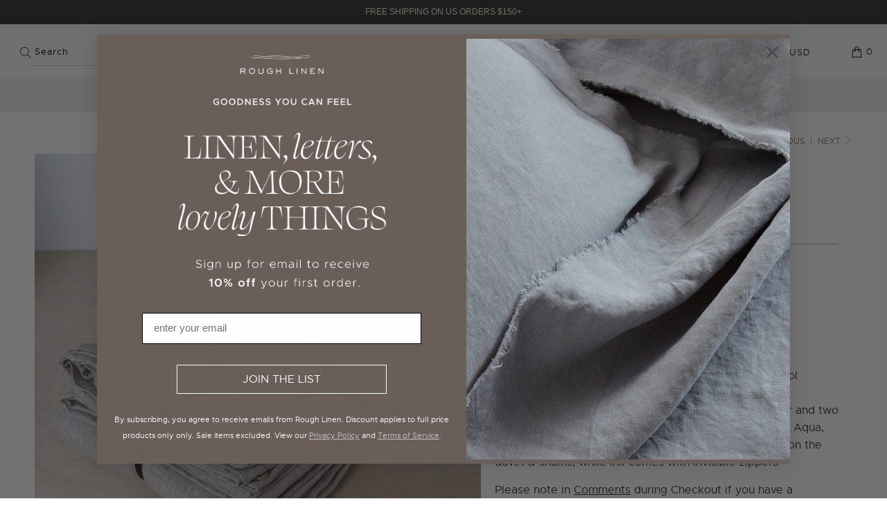

--- FILE ---
content_type: text/javascript
request_url: https://cdn.shopify.com/s/files/1/1084/5358/files/highslide-full_9130d0b6-5036-4437-9ebf-1ba37918fefd.js?4537076427753270381
body_size: 20082
content:
if(!hs){var hs={lang:{cssDirection:"ltr",loadingText:"Loading...",loadingTitle:"Click to cancel",focusTitle:"Click to bring to front",fullExpandTitle:"Expand to actual size (f)",creditsText:"Powered by <i>Highslide JS</i>",creditsTitle:"Go to the Highslide JS homepage",previousText:"Previous",nextText:"Next",moveText:"Move",closeText:"Close",closeTitle:"Close (esc)",resizeTitle:"Resize",playText:"Play",playTitle:"Play slideshow (spacebar)",pauseText:"Pause",pauseTitle:"Pause slideshow (spacebar)",previousTitle:"Previous (arrow left)",nextTitle:"Next (arrow right)",moveTitle:"Move",fullExpandText:"1:1",number:"Image %1 of %2",restoreTitle:"Click to close image, click and drag to move. Use arrow keys for next and previous."},graphicsDir:"highslide/graphics/",expandCursor:"zoomin.cur",restoreCursor:"zoomout.cur",expandDuration:250,restoreDuration:250,marginLeft:15,marginRight:15,marginTop:15,marginBottom:15,zIndexCounter:1001,loadingOpacity:.75,allowMultipleInstances:!0,numberOfImagesToPreload:5,outlineWhileAnimating:2,outlineStartOffset:3,padToMinWidth:!1,fullExpandPosition:"bottom right",fullExpandOpacity:1,showCredits:!1,creditsHref:"http://highslide.com/",creditsTarget:"_self",enableKeyListener:!0,openerTagNames:["a","area"],transitions:[],transitionDuration:250,dimmingOpacity:0,dimmingDuration:50,allowWidthReduction:!1,allowHeightReduction:!0,preserveContent:!0,objectLoadTime:"before",cacheAjax:!0,anchor:"auto",align:"auto",targetX:null,targetY:null,dragByHeading:!0,minWidth:200,minHeight:200,allowSizeReduction:!0,outlineType:"drop-shadow",skin:{controls:'<div class="highslide-controls"><ul><li class="highslide-previous"><a href="#" title="{hs.lang.previousTitle}"><span>{hs.lang.previousText}</span></a></li><li class="highslide-play"><a href="#" title="{hs.lang.playTitle}"><span>{hs.lang.playText}</span></a></li><li class="highslide-pause"><a href="#" title="{hs.lang.pauseTitle}"><span>{hs.lang.pauseText}</span></a></li><li class="highslide-next"><a href="#" title="{hs.lang.nextTitle}"><span>{hs.lang.nextText}</span></a></li><li class="highslide-move"><a href="#" title="{hs.lang.moveTitle}"><span>{hs.lang.moveText}</span></a></li><li class="highslide-full-expand"><a href="#" title="{hs.lang.fullExpandTitle}"><span>{hs.lang.fullExpandText}</span></a></li><li class="highslide-close"><a href="#" title="{hs.lang.closeTitle}" ><span>{hs.lang.closeText}</span></a></li></ul></div>',contentWrapper:'<div class="highslide-header"><ul><li class="highslide-previous"><a href="#" title="{hs.lang.previousTitle}" onclick="return hs.previous(this)"><span>{hs.lang.previousText}</span></a></li><li class="highslide-next"><a href="#" title="{hs.lang.nextTitle}" onclick="return hs.next(this)"><span>{hs.lang.nextText}</span></a></li><li class="highslide-move"><a href="#" title="{hs.lang.moveTitle}" onclick="return false"><span>{hs.lang.moveText}</span></a></li><li class="highslide-close"><a href="#" title="{hs.lang.closeTitle}" onclick="return hs.close(this)"><span>{hs.lang.closeText}</span></a></li></ul></div><div class="highslide-body"></div><div class="highslide-footer"><div><span class="highslide-resize" title="{hs.lang.resizeTitle}"><span></span></span></div></div>'},preloadTheseImages:[],continuePreloading:!0,expanders:[],overrides:["allowSizeReduction","useBox","anchor","align","targetX","targetY","outlineType","outlineWhileAnimating","captionId","captionText","captionEval","captionOverlay","headingId","headingText","headingEval","headingOverlay","creditsPosition","dragByHeading","autoplay","numberPosition","transitions","dimmingOpacity","width","height","contentId","allowWidthReduction","allowHeightReduction","preserveContent","maincontentId","maincontentText","maincontentEval","objectType","cacheAjax","objectWidth","objectHeight","objectLoadTime","swfOptions","wrapperClassName","minWidth","minHeight","maxWidth","maxHeight","pageOrigin","slideshowGroup","easing","easingClose","fadeInOut","src"],overlays:[],idCounter:0,oPos:{x:["leftpanel","left","center","right","rightpanel"],y:["above","top","middle","bottom","below"]},mouse:{},headingOverlay:{},captionOverlay:{},swfOptions:{flashvars:{},params:{},attributes:{}},timers:[],slideshows:[],pendingOutlines:{},sleeping:[],preloadTheseAjax:[],cacheBindings:[],cachedGets:{},clones:{},onReady:[],uaVersion:/Trident\/4\.0/.test(navigator.userAgent)?8:parseFloat((navigator.userAgent.toLowerCase().match(/.+(?:rv|it|ra|ie)[\/: ]([\d.]+)/)||[0,"0"])[1]),ie:document.all&&!window.opera,safari:/Safari/.test(navigator.userAgent),geckoMac:/Macintosh.+rv:1\.[0-8].+Gecko/.test(navigator.userAgent),$:function(id){if(id)return document.getElementById(id)},push:function(arr,val){arr[arr.length]=val},createElement:function(tag,attribs,styles,parent,nopad){var el=document.createElement(tag);return attribs&&hs.extend(el,attribs),nopad&&hs.setStyles(el,{padding:0,border:"none",margin:0}),styles&&hs.setStyles(el,styles),parent&&parent.appendChild(el),el},extend:function(el,attribs){for(var x2 in attribs)el[x2]=attribs[x2];return el},setStyles:function(el,styles){for(var x2 in styles)hs.ie&&x2=="opacity"?styles[x2]>.99?el.style.removeAttribute("filter"):el.style.filter="alpha(opacity="+styles[x2]*100+")":el.style[x2]=styles[x2]},animate:function(el,prop,opt){var start,end,unit;if(typeof opt!="object"||opt===null){var args=arguments;opt={duration:args[2],easing:args[3],complete:args[4]}}typeof opt.duration!="number"&&(opt.duration=250),opt.easing=Math[opt.easing]||Math.easeInQuad,opt.curAnim=hs.extend({},prop);for(var name in prop){var e=new hs.fx(el,opt,name);start=parseFloat(hs.css(el,name))||0,end=parseFloat(prop[name]),unit=name!="opacity"?"px":"",e.custom(start,end,unit)}},css:function(el,prop){if(el.style[prop])return el.style[prop];if(document.defaultView)return document.defaultView.getComputedStyle(el,null).getPropertyValue(prop);prop=="opacity"&&(prop="filter");var val=el.currentStyle[prop.replace(/\-(\w)/g,function(a,b){return b.toUpperCase()})];return prop=="filter"&&(val=val.replace(/alpha\(opacity=([0-9]+)\)/,function(a,b){return b/100})),val===""?1:val},getPageSize:function(){var d=document,w=window,iebody=d.compatMode&&d.compatMode!="BackCompat"?d.documentElement:d.body,width=hs.ie?iebody.clientWidth:d.documentElement.clientWidth||self.innerWidth,height=hs.ie?iebody.clientHeight:self.innerHeight;return hs.page={width:width,height:height,scrollLeft:hs.ie?iebody.scrollLeft:pageXOffset,scrollTop:hs.ie?iebody.scrollTop:pageYOffset},hs.page},getPosition:function(el){if(/area/i.test(el.tagName))for(var imgs=document.getElementsByTagName("img"),i2=0;i2<imgs.length;i2++){var u=imgs[i2].useMap;if(u&&u.replace(/^.*?#/,"")==el.parentNode.name){el=imgs[i2];break}}for(var p={x:el.offsetLeft,y:el.offsetTop};el.offsetParent;)el=el.offsetParent,p.x+=el.offsetLeft,p.y+=el.offsetTop,el!=document.body&&el!=document.documentElement&&(p.x-=el.scrollLeft,p.y-=el.scrollTop);return p},expand:function(a,params,custom,type2){if(a||(a=hs.createElement("a",null,{display:"none"},hs.container)),typeof a.getParams=="function")return params;if(type2=="html"){for(var i2=0;i2<hs.sleeping.length;i2++)if(hs.sleeping[i2]&&hs.sleeping[i2].a==a)return hs.sleeping[i2].awake(),hs.sleeping[i2]=null,!1;hs.hasHtmlExpanders=!0}try{return new hs.Expander(a,params,custom,type2),!1}catch(e){return!0}},htmlExpand:function(a,params,custom){return hs.expand(a,params,custom,"html")},getSelfRendered:function(){return hs.createElement("div",{className:"highslide-html-content",innerHTML:hs.replaceLang(hs.skin.contentWrapper)})},getElementByClass:function(el,tagName,className){for(var els=el.getElementsByTagName(tagName),i2=0;i2<els.length;i2++)if(new RegExp(className).test(els[i2].className))return els[i2];return null},replaceLang:function(s2){s2=s2.replace(/\s/g," ");var re=/{hs\.lang\.([^}]+)\}/g,matches=s2.match(re),lang;if(matches)for(var i2=0;i2<matches.length;i2++)lang=matches[i2].replace(re,"$1"),typeof hs.lang[lang]!="undefined"&&(s2=s2.replace(matches[i2],hs.lang[lang]));return s2},setClickEvents:function(){for(var els=document.getElementsByTagName("a"),i2=0;i2<els.length;i2++){var type2=hs.isUnobtrusiveAnchor(els[i2]);type2&&!els[i2].hsHasSetClick&&(function(){var t=type2;hs.fireEvent(hs,"onSetClickEvent",{element:els[i2],type:t})&&(els[i2].onclick=type2=="image"?function(){return hs.expand(this)}:function(){return hs.htmlExpand(this,{objectType:t})})}(),els[i2].hsHasSetClick=!0)}hs.getAnchors()},isUnobtrusiveAnchor:function(el){if(el.rel=="highslide")return"image";if(el.rel=="highslide-ajax")return"ajax";if(el.rel=="highslide-iframe")return"iframe";if(el.rel=="highslide-swf")return"swf"},getCacheBinding:function(a){for(var i2=0;i2<hs.cacheBindings.length;i2++)if(hs.cacheBindings[i2][0]==a){var c=hs.cacheBindings[i2][1];return hs.cacheBindings[i2][1]=c.cloneNode(1),c}return null},preloadAjax:function(e){for(var arr=hs.getAnchors(),i2=0;i2<arr.htmls.length;i2++){var a=arr.htmls[i2];hs.getParam(a,"objectType")=="ajax"&&hs.getParam(a,"cacheAjax")&&hs.push(hs.preloadTheseAjax,a)}hs.preloadAjaxElement(0)},preloadAjaxElement:function(i2){if(hs.preloadTheseAjax[i2]){var a=hs.preloadTheseAjax[i2],cache=hs.getNode(hs.getParam(a,"contentId"));cache||(cache=hs.getSelfRendered());var ajax=new hs.Ajax(a,cache,1);ajax.onError=function(){},ajax.onLoad=function(){hs.push(hs.cacheBindings,[a,cache]),hs.preloadAjaxElement(i2+1)},ajax.run()}},focusTopmost:function(){for(var topZ=0,topmostKey=-1,expanders=hs.expanders,exp,zIndex,i2=0;i2<expanders.length;i2++)exp=expanders[i2],exp&&(zIndex=exp.wrapper.style.zIndex,zIndex&&zIndex>topZ&&(topZ=zIndex,topmostKey=i2));topmostKey==-1?hs.focusKey=-1:expanders[topmostKey].focus()},getParam:function(a,param){a.getParams=a.onclick;var p=a.getParams?a.getParams():null;return a.getParams=null,p&&typeof p[param]!="undefined"?p[param]:typeof hs[param]!="undefined"?hs[param]:null},getSrc:function(a){var src=hs.getParam(a,"src");return src||a.href},getNode:function(id){var node=hs.$(id),clone=hs.clones[id],a={};return!node&&!clone?null:clone?clone.cloneNode(!0):(clone=node.cloneNode(!0),clone.id="",hs.clones[id]=clone,node)},discardElement:function(d){d&&hs.garbageBin.appendChild(d),hs.garbageBin.innerHTML=""},dim:function(exp){hs.dimmer||(hs.dimmer=hs.createElement("div",{className:"highslide-dimming highslide-viewport-size",owner:"",onclick:function(){hs.fireEvent(hs,"onDimmerClick")&&hs.close()}},{visibility:"visible",opacity:0},hs.container,!0)),hs.dimmer.style.display="",hs.dimmer.owner+="|"+exp.key,hs.geckoMac&&hs.dimmingGeckoFix?hs.setStyles(hs.dimmer,{background:"url("+hs.graphicsDir+"geckodimmer.png)",opacity:1}):hs.animate(hs.dimmer,{opacity:exp.dimmingOpacity},hs.dimmingDuration)},undim:function(key){hs.dimmer&&(typeof key!="undefined"&&(hs.dimmer.owner=hs.dimmer.owner.replace("|"+key,"")),!(typeof key!="undefined"&&hs.dimmer.owner!=""||hs.upcoming&&hs.getParam(hs.upcoming,"dimmingOpacity"))&&(hs.geckoMac&&hs.dimmingGeckoFix?hs.dimmer.style.display="none":hs.animate(hs.dimmer,{opacity:0},hs.dimmingDuration,null,function(){hs.dimmer.style.display="none"})))},transit:function(adj,exp){var last=exp||hs.getExpander();if(exp=last,hs.upcoming)return!1;hs.last=last,hs.removeEventListener(document,window.opera?"keypress":"keydown",hs.keyHandler);try{hs.upcoming=adj,adj.onclick()}catch(e){hs.last=hs.upcoming=null}try{(!adj||exp.transitions[1]!="crossfade")&&exp.close()}catch(e){}return!1},previousOrNext:function(el,op){var exp=hs.getExpander(el);return exp?hs.transit(exp.getAdjacentAnchor(op),exp):!1},previous:function(el){return hs.previousOrNext(el,-1)},next:function(el){return hs.previousOrNext(el,1)},keyHandler:function(e){if(e||(e=window.event),e.target||(e.target=e.srcElement),typeof e.target.form!="undefined"||!hs.fireEvent(hs,"onKeyDown",e))return!0;var exp=hs.getExpander(),op=null;switch(e.keyCode){case 70:return exp&&exp.doFullExpand(),!0;case 32:op=2;break;case 34:case 39:case 40:op=1;break;case 8:case 33:case 37:case 38:op=-1;break;case 27:case 13:op=0}if(op!==null){if(hs.removeEventListener(document,window.opera?"keypress":"keydown",hs.keyHandler),!hs.enableKeyListener)return!0;if(e.preventDefault?e.preventDefault():e.returnValue=!1,exp)return op==0?exp.close():op==2?exp.slideshow&&exp.slideshow.hitSpace():(exp.slideshow&&exp.slideshow.pause(),hs.previousOrNext(exp.key,op)),!1}return!0},registerOverlay:function(overlay){hs.push(hs.overlays,hs.extend(overlay,{hsId:"hsId"+hs.idCounter++}))},addSlideshow:function(options){var sg=options.slideshowGroup;if(typeof sg=="object")for(var i2=0;i2<sg.length;i2++){var o2={};for(var x2 in options)o2[x2]=options[x2];o2.slideshowGroup=sg[i2],hs.push(hs.slideshows,o2)}else hs.push(hs.slideshows,options)},getWrapperKey:function(element,expOnly){var el,re=/^highslide-wrapper-([0-9]+)$/;for(el=element;el.parentNode;){if(el.hsKey!==void 0)return el.hsKey;if(el.id&&re.test(el.id))return el.id.replace(re,"$1");el=el.parentNode}if(!expOnly)for(el=element;el.parentNode;){if(el.tagName&&hs.isHsAnchor(el))for(var key=0;key<hs.expanders.length;key++){var exp=hs.expanders[key];if(exp&&exp.a==el)return key}el=el.parentNode}return null},getExpander:function(el,expOnly){return typeof el=="undefined"?hs.expanders[hs.focusKey]||null:typeof el=="number"?hs.expanders[el]||null:(typeof el=="string"&&(el=hs.$(el)),hs.expanders[hs.getWrapperKey(el,expOnly)]||null)},isHsAnchor:function(a){return a.onclick&&a.onclick.toString().replace(/\s/g," ").match(/hs.(htmlE|e)xpand/)},reOrder:function(){for(var i2=0;i2<hs.expanders.length;i2++)hs.expanders[i2]&&hs.expanders[i2].isExpanded&&hs.focusTopmost()},fireEvent:function(obj,evt,args){return obj&&obj[evt]?obj[evt](obj,args)!==!1:!0},mouseClickHandler:function(e){if(e||(e=window.event),e.button>1)return!0;e.target||(e.target=e.srcElement);for(var el=e.target;el.parentNode&&!/highslide-(image|move|html|resize)/.test(el.className);)el=el.parentNode;var exp=hs.getExpander(el);if(exp&&(exp.isClosing||!exp.isExpanded))return!0;if(exp&&e.type=="mousedown"){if(e.target.form)return!0;var match=el.className.match(/highslide-(image|move|resize)/);if(match)return hs.dragArgs={exp:exp,type:match[1],left:exp.x.pos,width:exp.x.size,top:exp.y.pos,height:exp.y.size,clickX:e.clientX,clickY:e.clientY},hs.addEventListener(document,"mousemove",hs.dragHandler),e.preventDefault&&e.preventDefault(),/highslide-(image|html)-blur/.test(exp.content.className)&&(exp.focus(),hs.hasFocused=!0),!1;/highslide-html/.test(el.className)&&hs.focusKey!=exp.key&&(exp.focus(),exp.doShowHide("hidden"))}else if(e.type=="mouseup")if(hs.removeEventListener(document,"mousemove",hs.dragHandler),hs.dragArgs){hs.styleRestoreCursor&&hs.dragArgs.type=="image"&&(hs.dragArgs.exp.content.style.cursor=hs.styleRestoreCursor);var hasDragged=hs.dragArgs.hasDragged;!hasDragged&&!hs.hasFocused&&!/(move|resize)/.test(hs.dragArgs.type)?hs.fireEvent(exp,"onImageClick")&&exp.close():(hasDragged||!hasDragged&&hs.hasHtmlExpanders)&&hs.dragArgs.exp.doShowHide("hidden"),hs.dragArgs.exp.releaseMask&&(hs.dragArgs.exp.releaseMask.style.display="none"),hasDragged&&hs.fireEvent(hs.dragArgs.exp,"onDrop",hs.dragArgs),hs.hasFocused=!1,hs.dragArgs=null}else/highslide-image-blur/.test(el.className)&&(el.style.cursor=hs.styleRestoreCursor);return!1},dragHandler:function(e){if(!hs.dragArgs)return!0;e||(e=window.event);var a=hs.dragArgs,exp=a.exp;exp.iframe&&(exp.releaseMask||(exp.releaseMask=hs.createElement("div",null,{position:"absolute",width:exp.x.size+"px",height:exp.y.size+"px",left:exp.x.cb+"px",top:exp.y.cb+"px",zIndex:4,background:hs.ie?"white":"none",opacity:.01},exp.wrapper,!0)),exp.releaseMask.style.display=="none"&&(exp.releaseMask.style.display="")),a.dX=e.clientX-a.clickX,a.dY=e.clientY-a.clickY;var distance=Math.sqrt(Math.pow(a.dX,2)+Math.pow(a.dY,2));if(a.hasDragged||(a.hasDragged=a.type!="image"&&distance>0||distance>(hs.dragSensitivity||5)),a.hasDragged&&e.clientX>5&&e.clientY>5){if(!hs.fireEvent(exp,"onDrag",a))return!1;a.type=="resize"?exp.resize(a):(exp.moveTo(a.left+a.dX,a.top+a.dY),a.type=="image"&&(exp.content.style.cursor="move"))}return!1},wrapperMouseHandler:function(e){try{e||(e=window.event);var over=/mouseover/i.test(e.type);e.target||(e.target=e.srcElement),hs.ie&&(e.relatedTarget=over?e.fromElement:e.toElement);var exp=hs.getExpander(e.target);if(!exp.isExpanded||!exp||!e.relatedTarget||hs.getExpander(e.relatedTarget,!0)==exp||hs.dragArgs)return;hs.fireEvent(exp,over?"onMouseOver":"onMouseOut",e);for(var i2=0;i2<exp.overlays.length;i2++)(function(){var o2=hs.$("hsId"+exp.overlays[i2]);o2&&o2.hideOnMouseOut&&(over&&hs.setStyles(o2,{visibility:"visible",display:""}),hs.animate(o2,{opacity:over?o2.opacity:0},o2.dur))})()}catch(e2){}},addEventListener:function(el,event,func){el==document&&event=="ready"&&hs.push(hs.onReady,func);try{el.addEventListener(event,func,!1)}catch(e){try{el.detachEvent("on"+event,func),el.attachEvent("on"+event,func)}catch(e2){el["on"+event]=func}}},removeEventListener:function(el,event,func){try{el.removeEventListener(event,func,!1)}catch(e){try{el.detachEvent("on"+event,func)}catch(e2){el["on"+event]=null}}},preloadFullImage:function(i2){if(hs.continuePreloading&&hs.preloadTheseImages[i2]&&hs.preloadTheseImages[i2]!="undefined"){var img=document.createElement("img");img.onload=function(){img=null,hs.preloadFullImage(i2+1)},img.src=hs.preloadTheseImages[i2]}},preloadImages:function(number){number&&typeof number!="object"&&(hs.numberOfImagesToPreload=number);for(var arr=hs.getAnchors(),i2=0;i2<arr.images.length&&i2<hs.numberOfImagesToPreload;i2++)hs.push(hs.preloadTheseImages,hs.getSrc(arr.images[i2]));if(hs.outlineType?new hs.Outline(hs.outlineType,function(){hs.preloadFullImage(0)}):hs.preloadFullImage(0),hs.restoreCursor)var cur=hs.createElement("img",{src:hs.graphicsDir+hs.restoreCursor})},init:function(){if(!hs.container){hs.getPageSize(),hs.ieLt7=hs.ie&&hs.uaVersion<7,hs.ie6SSL=hs.ieLt7&&location.protocol=="https:";for(var x2 in hs.langDefaults)typeof hs[x2]!="undefined"?hs.lang[x2]=hs[x2]:typeof hs.lang[x2]=="undefined"&&typeof hs.langDefaults[x2]!="undefined"&&(hs.lang[x2]=hs.langDefaults[x2]);hs.container=hs.createElement("div",{className:"highslide-container"},{position:"absolute",left:0,top:0,width:"100%",zIndex:hs.zIndexCounter,direction:"ltr"},document.body,!0),hs.loading=hs.createElement("a",{className:"highslide-loading",title:hs.lang.loadingTitle,innerHTML:hs.lang.loadingText,href:"javascript:;"},{position:"absolute",top:"-9999px",opacity:hs.loadingOpacity,zIndex:1},hs.container),hs.garbageBin=hs.createElement("div",null,{display:"none"},hs.container),hs.viewport=hs.createElement("div",{className:"highslide-viewport highslide-viewport-size"},{visibility:hs.safari&&hs.uaVersion<525?"visible":"hidden"},hs.container,1),hs.clearing=hs.createElement("div",null,{clear:"both",paddingTop:"1px"},null,!0),Math.linearTween=function(t,b,c,d){return c*t/d+b},Math.easeInQuad=function(t,b,c,d){return c*(t/=d)*t+b},Math.easeOutQuad=function(t,b,c,d){return-c*(t/=d)*(t-2)+b},hs.hideSelects=hs.ieLt7,hs.hideIframes=window.opera&&hs.uaVersion<9||navigator.vendor=="KDE"||hs.ie&&hs.uaVersion<5.5,hs.fireEvent(this,"onActivate")}},ready:function(){if(!hs.isReady){hs.isReady=!0;for(var i2=0;i2<hs.onReady.length;i2++)hs.onReady[i2]()}},updateAnchors:function(){for(var el,els,all=[],images=[],htmls=[],groups={},re,i2=0;i2<hs.openerTagNames.length;i2++){els=document.getElementsByTagName(hs.openerTagNames[i2]);for(var j=0;j<els.length;j++)if(el=els[j],re=hs.isHsAnchor(el),re){hs.push(all,el),re[0]=="hs.expand"?hs.push(images,el):re[0]=="hs.htmlExpand"&&hs.push(htmls,el);var g=hs.getParam(el,"slideshowGroup")||"none";groups[g]||(groups[g]=[]),hs.push(groups[g],el)}}return hs.anchors={all:all,groups:groups,images:images,htmls:htmls},hs.anchors},getAnchors:function(){return hs.anchors||hs.updateAnchors()},close:function(el){var exp=hs.getExpander(el);return exp&&exp.close(),!1}};hs.fx=function(elem,options,prop){this.options=options,this.elem=elem,this.prop=prop,options.orig||(options.orig={})},hs.fx.prototype={update:function(){(hs.fx.step[this.prop]||hs.fx.step._default)(this),this.options.step&&this.options.step.call(this.elem,this.now,this)},custom:function(from,to,unit){this.startTime=new Date().getTime(),this.start=from,this.end=to,this.unit=unit,this.now=this.start,this.pos=this.state=0;var self2=this;function t(gotoEnd){return self2.step(gotoEnd)}t.elem=this.elem,t()&&hs.timers.push(t)==1&&(hs.timerId=setInterval(function(){for(var timers=hs.timers,i2=0;i2<timers.length;i2++)timers[i2]()||timers.splice(i2--,1);timers.length||clearInterval(hs.timerId)},13))},step:function(gotoEnd){var t=new Date().getTime();if(gotoEnd||t>=this.options.duration+this.startTime){this.now=this.end,this.pos=this.state=1,this.update(),this.options.curAnim[this.prop]=!0;var done=!0;for(var i2 in this.options.curAnim)this.options.curAnim[i2]!==!0&&(done=!1);return done&&this.options.complete&&this.options.complete.call(this.elem),!1}else{var n=t-this.startTime;this.state=n/this.options.duration,this.pos=this.options.easing(n,0,1,this.options.duration),this.now=this.start+(this.end-this.start)*this.pos,this.update()}return!0}},hs.extend(hs.fx,{step:{opacity:function(fx){hs.setStyles(fx.elem,{opacity:fx.now})},_default:function(fx){try{fx.elem.style&&fx.elem.style[fx.prop]!=null?fx.elem.style[fx.prop]=fx.now+fx.unit:fx.elem[fx.prop]=fx.now}catch(e){}}}}),hs.Outline=function(outlineType,onLoad){this.onLoad=onLoad,this.outlineType=outlineType;var v=hs.uaVersion,tr;if(this.hasAlphaImageLoader=hs.ie&&v>=5.5&&v<7,!outlineType){onLoad&&onLoad();return}hs.init(),this.table=hs.createElement("table",{cellSpacing:0},{visibility:"hidden",position:"absolute",borderCollapse:"collapse",width:0},hs.container,!0);var tbody=hs.createElement("tbody",null,null,this.table,1);this.td=[];for(var i2=0;i2<=8;i2++){i2%3==0&&(tr=hs.createElement("tr",null,{height:"auto"},tbody,!0)),this.td[i2]=hs.createElement("td",null,null,tr,!0);var style=i2!=4?{lineHeight:0,fontSize:0}:{position:"relative"};hs.setStyles(this.td[i2],style)}this.td[4].className=outlineType+" highslide-outline",this.preloadGraphic()},hs.Outline.prototype={preloadGraphic:function(){var src=hs.graphicsDir+(hs.outlinesDir||"outlines/")+this.outlineType+".png",appendTo=hs.safari&&hs.uaVersion<525?hs.container:null;this.graphic=hs.createElement("img",null,{position:"absolute",top:"-9999px"},appendTo,!0);var pThis=this;this.graphic.onload=function(){pThis.onGraphicLoad()},this.graphic.src=src},onGraphicLoad:function(){for(var o2=this.offset=this.graphic.width/4,pos=[[0,0],[0,-4],[-2,0],[0,-8],0,[-2,-8],[0,-2],[0,-6],[-2,-2]],dim={height:2*o2+"px",width:2*o2+"px"},i2=0;i2<=8;i2++)if(pos[i2]){if(this.hasAlphaImageLoader){var w=i2==1||i2==7?"100%":this.graphic.width+"px",div=hs.createElement("div",null,{width:"100%",height:"100%",position:"relative",overflow:"hidden"},this.td[i2],!0);hs.createElement("div",null,{filter:"progid:DXImageTransform.Microsoft.AlphaImageLoader(sizingMethod=scale, src='"+this.graphic.src+"')",position:"absolute",width:w,height:this.graphic.height+"px",left:pos[i2][0]*o2+"px",top:pos[i2][1]*o2+"px"},div,!0)}else hs.setStyles(this.td[i2],{background:"url("+this.graphic.src+") "+pos[i2][0]*o2+"px "+pos[i2][1]*o2+"px"});window.opera&&(i2==3||i2==5)&&hs.createElement("div",null,dim,this.td[i2],!0),hs.setStyles(this.td[i2],dim)}this.graphic=null,hs.pendingOutlines[this.outlineType]&&hs.pendingOutlines[this.outlineType].destroy(),hs.pendingOutlines[this.outlineType]=this,this.onLoad&&this.onLoad()},setPosition:function(pos,offset,vis,dur,easing){var exp=this.exp,stl=exp.wrapper.style,offset=offset||0,pos=pos||{x:exp.x.pos+offset,y:exp.y.pos+offset,w:exp.x.get("wsize")-2*offset,h:exp.y.get("wsize")-2*offset};vis&&(this.table.style.visibility=pos.h>=4*this.offset?"visible":"hidden"),hs.setStyles(this.table,{left:pos.x-this.offset+"px",top:pos.y-this.offset+"px",width:pos.w+2*this.offset+"px"}),pos.w-=2*this.offset,pos.h-=2*this.offset,hs.setStyles(this.td[4],{width:pos.w>=0?pos.w+"px":0,height:pos.h>=0?pos.h+"px":0}),this.hasAlphaImageLoader&&(this.td[3].style.height=this.td[5].style.height=this.td[4].style.height)},destroy:function(hide){hide?this.table.style.visibility="hidden":hs.discardElement(this.table)}},hs.Dimension=function(exp,dim){this.exp=exp,this.dim=dim,this.ucwh=dim=="x"?"Width":"Height",this.wh=this.ucwh.toLowerCase(),this.uclt=dim=="x"?"Left":"Top",this.lt=this.uclt.toLowerCase(),this.ucrb=dim=="x"?"Right":"Bottom",this.rb=this.ucrb.toLowerCase(),this.p1=this.p2=0},hs.Dimension.prototype={get:function(key){switch(key){case"loadingPos":return this.tpos+this.tb+(this.t-hs.loading["offset"+this.ucwh])/2;case"loadingPosXfade":return this.pos+this.cb+this.p1+(this.size-hs.loading["offset"+this.ucwh])/2;case"wsize":return this.size+2*this.cb+this.p1+this.p2;case"fitsize":return this.clientSize-this.marginMin-this.marginMax;case"maxsize":return this.get("fitsize")-2*this.cb-this.p1-this.p2;case"opos":return this.pos-(this.exp.outline?this.exp.outline.offset:0);case"osize":return this.get("wsize")+(this.exp.outline?2*this.exp.outline.offset:0);case"imgPad":return this.imgSize?Math.round((this.size-this.imgSize)/2):0}},calcBorders:function(){this.cb=(this.exp.content["offset"+this.ucwh]-this.t)/2,this.marginMax=hs["margin"+this.ucrb]},calcThumb:function(){this.t=this.exp.el[this.wh]?parseInt(this.exp.el[this.wh]):this.exp.el["offset"+this.ucwh],this.tpos=this.exp.tpos[this.dim],this.tb=(this.exp.el["offset"+this.ucwh]-this.t)/2,(this.tpos==0||this.tpos==-1)&&(this.tpos=hs.page[this.wh]/2+hs.page["scroll"+this.uclt])},calcExpanded:function(){var exp=this.exp;this.justify="auto",exp.align=="center"?this.justify="center":new RegExp(this.lt).test(exp.anchor)?this.justify=null:new RegExp(this.rb).test(exp.anchor)&&(this.justify="max"),this.pos=this.tpos-this.cb+this.tb,this.maxHeight&&this.dim=="x"&&(exp.maxWidth=Math.min(exp.maxWidth||this.full,exp.maxHeight*this.full/exp.y.full)),this.size=Math.min(this.full,exp["max"+this.ucwh]||this.full),this.minSize=exp.allowSizeReduction?Math.min(exp["min"+this.ucwh],this.full):this.full,exp.isImage&&exp.useBox&&(this.size=exp[this.wh],this.imgSize=this.full),this.dim=="x"&&hs.padToMinWidth&&(this.minSize=exp.minWidth),this.target=exp["target"+this.dim.toUpperCase()],this.marginMin=hs["margin"+this.uclt],this.scroll=hs.page["scroll"+this.uclt],this.clientSize=hs.page[this.wh]},setSize:function(i2){var exp=this.exp;if(exp.isImage&&(exp.useBox||hs.padToMinWidth)?(this.imgSize=i2,this.size=Math.max(this.size,this.imgSize),exp.content.style[this.lt]=this.get("imgPad")+"px"):this.size=i2,exp.content.style[this.wh]=i2+"px",exp.wrapper.style[this.wh]=this.get("wsize")+"px",exp.outline&&exp.outline.setPosition(),exp.releaseMask&&(exp.releaseMask.style[this.wh]=i2+"px"),this.dim=="y"&&exp.iDoc&&exp.body.style.height!="auto")try{exp.iDoc.body.style.overflow="auto"}catch(e){}if(exp.isHtml){var d=exp.scrollerDiv;this.sizeDiff===void 0&&(this.sizeDiff=exp.innerContent["offset"+this.ucwh]-d["offset"+this.ucwh]),d.style[this.wh]=this.size-this.sizeDiff+"px",this.dim=="x"&&(exp.mediumContent.style.width="auto"),exp.body&&(exp.body.style[this.wh]="auto")}this.dim=="x"&&exp.overlayBox&&exp.sizeOverlayBox(!0),this.dim=="x"&&exp.slideshow&&exp.isImage&&(i2==this.full?exp.slideshow.disable("full-expand"):exp.slideshow.enable("full-expand"))},setPos:function(i2){this.pos=i2,this.exp.wrapper.style[this.lt]=i2+"px",this.exp.outline&&this.exp.outline.setPosition()}},hs.Expander=function(a,params,custom,contentType){if(document.readyState&&hs.ie&&!hs.isReady){hs.addEventListener(document,"ready",function(){new hs.Expander(a,params,custom,contentType)});return}this.a=a,this.custom=custom,this.contentType=contentType||"image",this.isHtml=contentType=="html",this.isImage=!this.isHtml,hs.continuePreloading=!1,this.overlays=[],this.last=hs.last,hs.last=null,hs.init();for(var key=this.key=hs.expanders.length,i2=0;i2<hs.overrides.length;i2++){var name=hs.overrides[i2];this[name]=params&&typeof params[name]!="undefined"?params[name]:hs[name]}this.src||(this.src=a.href);var el=params&&params.thumbnailId?hs.$(params.thumbnailId):a;if(el=this.thumb=el.getElementsByTagName("img")[0]||el,this.thumbsUserSetId=el.id||a.id,!hs.fireEvent(this,"onInit"))return!0;for(var i2=0;i2<hs.expanders.length;i2++)if(hs.expanders[i2]&&hs.expanders[i2].a==a&&!(this.last&&this.transitions[1]=="crossfade"))return hs.expanders[i2].focus(),!1;if(!hs.allowSimultaneousLoading)for(var i2=0;i2<hs.expanders.length;i2++)hs.expanders[i2]&&hs.expanders[i2].thumb!=el&&!hs.expanders[i2].onLoadStarted&&hs.expanders[i2].cancelLoading();hs.expanders[key]=this,!hs.allowMultipleInstances&&!hs.upcoming&&(hs.expanders[key-1]&&hs.expanders[key-1].close(),typeof hs.focusKey!="undefined"&&hs.expanders[hs.focusKey]&&hs.expanders[hs.focusKey].close()),this.el=el,this.tpos=this.pageOrigin||hs.getPosition(el),hs.getPageSize();var x2=this.x=new hs.Dimension(this,"x");x2.calcThumb();var y=this.y=new hs.Dimension(this,"y");if(y.calcThumb(),/area/i.test(el.tagName)&&this.getImageMapAreaCorrection(el),this.wrapper=hs.createElement("div",{id:"highslide-wrapper-"+this.key,className:"highslide-wrapper "+this.wrapperClassName},{visibility:"hidden",position:"absolute",zIndex:hs.zIndexCounter+=2},null,!0),this.wrapper.onmouseover=this.wrapper.onmouseout=hs.wrapperMouseHandler,this.contentType=="image"&&this.outlineWhileAnimating==2&&(this.outlineWhileAnimating=0),!this.outlineType||this.last&&this.isImage&&this.transitions[1]=="crossfade")this[this.contentType+"Create"]();else if(hs.pendingOutlines[this.outlineType])this.connectOutline(),this[this.contentType+"Create"]();else{this.showLoading();var exp=this;new hs.Outline(this.outlineType,function(){exp.connectOutline(),exp[exp.contentType+"Create"]()})}return!0},hs.Expander.prototype={error:function(e){hs.debug?alert("Line "+e.lineNumber+": "+e.message):window.location.href=this.src},connectOutline:function(){var outline=this.outline=hs.pendingOutlines[this.outlineType];outline.exp=this,outline.table.style.zIndex=this.wrapper.style.zIndex-1,hs.pendingOutlines[this.outlineType]=null},showLoading:function(){if(!(this.onLoadStarted||this.loading)){this.loading=hs.loading;var exp=this;if(this.loading.onclick=function(){exp.cancelLoading()},!!hs.fireEvent(this,"onShowLoading")){var exp=this,l=this.x.get("loadingPos")+"px",t=this.y.get("loadingPos")+"px";if(!tgt&&this.last&&this.transitions[1]=="crossfade")var tgt=this.last;tgt&&(l=tgt.x.get("loadingPosXfade")+"px",t=tgt.y.get("loadingPosXfade")+"px",this.loading.style.zIndex=hs.zIndexCounter++),setTimeout(function(){exp.loading&&hs.setStyles(exp.loading,{left:l,top:t,zIndex:hs.zIndexCounter++})},100)}}},imageCreate:function(){var exp=this,img=document.createElement("img");this.content=img,img.onload=function(){hs.expanders[exp.key]&&exp.contentLoaded()},hs.blockRightClick&&(img.oncontextmenu=function(){return!1}),img.className="highslide-image",hs.setStyles(img,{visibility:"hidden",display:"block",position:"absolute",maxWidth:"9999px",zIndex:3}),img.title=hs.lang.restoreTitle,hs.safari&&hs.uaVersion<525&&hs.container.appendChild(img),hs.ie&&hs.flushImgSize&&(img.src=null),img.src=this.src,this.showLoading()},htmlCreate:function(){if(hs.fireEvent(this,"onBeforeGetContent")){if(this.content=hs.getCacheBinding(this.a),this.content||(this.content=hs.getNode(this.contentId)),this.content||(this.content=hs.getSelfRendered()),this.getInline(["maincontent"]),this.maincontent){var body=hs.getElementByClass(this.content,"div","highslide-body");body&&body.appendChild(this.maincontent),this.maincontent.style.display="block"}hs.fireEvent(this,"onAfterGetContent");var innerContent=this.innerContent=this.content;if(/(swf|iframe)/.test(this.objectType)&&this.setObjContainerSize(innerContent),hs.container.appendChild(this.wrapper),hs.setStyles(this.wrapper,{position:"static",padding:"0 "+hs.marginRight+"px 0 "+hs.marginLeft+"px"}),this.content=hs.createElement("div",{className:"highslide-html"},{position:"relative",zIndex:3,height:0,overflow:"hidden"},this.wrapper),this.mediumContent=hs.createElement("div",null,null,this.content,1),this.mediumContent.appendChild(innerContent),hs.setStyles(innerContent,{position:"relative",display:"block",direction:hs.lang.cssDirection||""}),this.width&&(innerContent.style.width=this.width+"px"),this.height&&hs.setStyles(innerContent,{height:this.height+"px",overflow:"hidden"}),innerContent.offsetWidth<this.minWidth&&(innerContent.style.width=this.minWidth+"px"),this.objectType=="ajax"&&!hs.getCacheBinding(this.a)){this.showLoading();var exp=this,ajax=new hs.Ajax(this.a,innerContent);ajax.src=this.src,ajax.onLoad=function(){hs.expanders[exp.key]&&exp.contentLoaded()},ajax.onError=function(){location.href=exp.src},ajax.run()}else this.objectType=="iframe"&&this.objectLoadTime=="before"?this.writeExtendedContent():this.contentLoaded()}},contentLoaded:function(){try{if(!this.content||(this.content.onload=null,this.onLoadStarted))return;this.onLoadStarted=!0;var x2=this.x,y=this.y;this.loading&&(hs.setStyles(this.loading,{top:"-9999px"}),this.loading=null,hs.fireEvent(this,"onHideLoading")),this.isImage?(x2.full=this.content.width,y.full=this.content.height,hs.setStyles(this.content,{width:x2.t+"px",height:y.t+"px"}),this.wrapper.appendChild(this.content),hs.container.appendChild(this.wrapper)):this.htmlGetSize&&this.htmlGetSize(),x2.calcBorders(),y.calcBorders(),hs.setStyles(this.wrapper,{left:x2.tpos+x2.tb-x2.cb+"px",top:y.tpos+x2.tb-y.cb+"px"}),this.initSlideshow(),this.getOverlays();var ratio=x2.full/y.full;if(x2.calcExpanded(),this.justify(x2),y.calcExpanded(),this.justify(y),this.isHtml&&this.htmlSizeOperations(),this.overlayBox&&this.sizeOverlayBox(0,1),this.allowSizeReduction){this.isImage?this.correctRatio(ratio):this.fitOverlayBox();var ss=this.slideshow;if(ss&&this.last&&ss.controls&&ss.fixedControls){var pos=ss.overlayOptions.position||"",p;for(var dim in hs.oPos)for(var i2=0;i2<5;i2++)p=this[dim],pos.match(hs.oPos[dim][i2])&&(p.pos=this.last[dim].pos+(this.last[dim].p1-p.p1)+(this.last[dim].size-p.size)*[0,0,.5,1,1][i2],ss.fixedControls=="fit"&&(p.pos+p.size+p.p1+p.p2>p.scroll+p.clientSize-p.marginMax&&(p.pos=p.scroll+p.clientSize-p.size-p.marginMin-p.marginMax-p.p1-p.p2),p.pos<p.scroll+p.marginMin&&(p.pos=p.scroll+p.marginMin)))}this.isImage&&this.x.full>(this.x.imgSize||this.x.size)&&(this.createFullExpand(),this.overlays.length==1&&this.sizeOverlayBox())}this.show()}catch(e){this.error(e)}},setObjContainerSize:function(parent,auto){var c=hs.getElementByClass(parent,"DIV","highslide-body");/(iframe|swf)/.test(this.objectType)&&(this.objectWidth&&(c.style.width=this.objectWidth+"px"),this.objectHeight&&(c.style.height=this.objectHeight+"px"))},writeExtendedContent:function(){if(!this.hasExtendedContent){var exp=this;if(this.body=hs.getElementByClass(this.innerContent,"DIV","highslide-body"),this.objectType=="iframe"){this.showLoading();var ruler=hs.clearing.cloneNode(1);this.body.appendChild(ruler),this.newWidth=this.innerContent.offsetWidth,this.objectWidth||(this.objectWidth=ruler.offsetWidth);var hDiff=this.innerContent.offsetHeight-this.body.offsetHeight,h=this.objectHeight||hs.page.height-hDiff-hs.marginTop-hs.marginBottom,onload=this.objectLoadTime=="before"?' onload="if (hs.expanders['+this.key+"]) hs.expanders["+this.key+'].contentLoaded()" ':"";this.body.innerHTML+='<iframe name="hs'+new Date().getTime()+'" frameborder="0" key="'+this.key+'"  style="width:'+this.objectWidth+"px; height:"+h+'px" '+onload+' src="'+this.src+'" ></iframe>',this.ruler=this.body.getElementsByTagName("div")[0],this.iframe=this.body.getElementsByTagName("iframe")[0],this.objectLoadTime=="after"&&this.correctIframeSize()}if(this.objectType=="swf"){this.body.id=this.body.id||"hs-flash-id-"+this.key;var a=this.swfOptions;a.params||(a.params={}),typeof a.params.wmode=="undefined"&&(a.params.wmode="transparent"),swfobject&&swfobject.embedSWF(this.src,this.body.id,this.objectWidth,this.objectHeight,a.version||"7",a.expressInstallSwfurl,a.flashvars,a.params,a.attributes)}this.hasExtendedContent=!0}},htmlGetSize:function(){this.iframe&&!this.objectHeight&&(this.iframe.style.height=this.body.style.height=this.getIframePageHeight()+"px"),this.innerContent.appendChild(hs.clearing),this.x.full||(this.x.full=this.innerContent.offsetWidth),this.y.full=this.innerContent.offsetHeight,this.innerContent.removeChild(hs.clearing),hs.ie&&this.newHeight>parseInt(this.innerContent.currentStyle.height)&&(this.newHeight=parseInt(this.innerContent.currentStyle.height)),hs.setStyles(this.wrapper,{position:"absolute",padding:"0"}),hs.setStyles(this.content,{width:this.x.t+"px",height:this.y.t+"px"})},getIframePageHeight:function(){var h;try{var doc=this.iDoc=this.iframe.contentDocument||this.iframe.contentWindow.document,clearing=doc.createElement("div");clearing.style.clear="both",doc.body.appendChild(clearing),h=clearing.offsetTop,hs.ie&&(h+=parseInt(doc.body.currentStyle.marginTop)+parseInt(doc.body.currentStyle.marginBottom)-1)}catch(e){h=300}return h},correctIframeSize:function(){var wDiff=this.innerContent.offsetWidth-this.ruler.offsetWidth;hs.discardElement(this.ruler),wDiff<0&&(wDiff=0);var hDiff=this.innerContent.offsetHeight-this.iframe.offsetHeight;if(this.iDoc&&!this.objectHeight&&!this.height&&this.y.size==this.y.full)try{this.iDoc.body.style.overflow="hidden"}catch(e){}hs.setStyles(this.iframe,{width:Math.abs(this.x.size-wDiff)+"px",height:Math.abs(this.y.size-hDiff)+"px"}),hs.setStyles(this.body,{width:this.iframe.style.width,height:this.iframe.style.height}),this.scrollingContent=this.iframe,this.scrollerDiv=this.scrollingContent},htmlSizeOperations:function(){this.setObjContainerSize(this.innerContent),this.objectType=="swf"&&this.objectLoadTime=="before"&&this.writeExtendedContent(),this.x.size<this.x.full&&!this.allowWidthReduction&&(this.x.size=this.x.full),this.y.size<this.y.full&&!this.allowHeightReduction&&(this.y.size=this.y.full),this.scrollerDiv=this.innerContent,hs.setStyles(this.mediumContent,{position:"relative",width:this.x.size+"px"}),hs.setStyles(this.innerContent,{border:"none",width:"auto",height:"auto"});var node=hs.getElementByClass(this.innerContent,"DIV","highslide-body");if(node&&!/(iframe|swf)/.test(this.objectType)){var cNode=node;node=hs.createElement(cNode.nodeName,null,{overflow:"hidden"},null,!0),cNode.parentNode.insertBefore(node,cNode),node.appendChild(hs.clearing),node.appendChild(cNode);var wDiff=this.innerContent.offsetWidth-node.offsetWidth,hDiff=this.innerContent.offsetHeight-node.offsetHeight;node.removeChild(hs.clearing);var kdeBugCorr=hs.safari||navigator.vendor=="KDE"?1:0;hs.setStyles(node,{width:this.x.size-wDiff-kdeBugCorr+"px",height:this.y.size-hDiff+"px",overflow:"auto",position:"relative"}),kdeBugCorr&&cNode.offsetHeight>node.offsetHeight&&(node.style.width=parseInt(node.style.width)+kdeBugCorr+"px"),this.scrollingContent=node,this.scrollerDiv=this.scrollingContent}this.iframe&&this.objectLoadTime=="before"&&this.correctIframeSize(),!this.scrollingContent&&this.y.size<this.mediumContent.offsetHeight&&(this.scrollerDiv=this.content),this.scrollerDiv==this.content&&!this.allowWidthReduction&&!/(iframe|swf)/.test(this.objectType)&&(this.x.size+=17),this.scrollerDiv&&this.scrollerDiv.offsetHeight>this.scrollerDiv.parentNode.offsetHeight&&setTimeout("try { hs.expanders["+this.key+"].scrollerDiv.style.overflow = 'auto'; } catch(e) {}",hs.expandDuration)},getImageMapAreaCorrection:function(area){for(var c=area.coords.split(","),i2=0;i2<c.length;i2++)c[i2]=parseInt(c[i2]);if(area.shape.toLowerCase()=="circle")this.x.tpos+=c[0]-c[2],this.y.tpos+=c[1]-c[2],this.x.t=this.y.t=2*c[2];else{for(var maxX,maxY,minX=maxX=c[0],minY=maxY=c[1],i2=0;i2<c.length;i2++)i2%2==0?(minX=Math.min(minX,c[i2]),maxX=Math.max(maxX,c[i2])):(minY=Math.min(minY,c[i2]),maxY=Math.max(maxY,c[i2]));this.x.tpos+=minX,this.x.t=maxX-minX,this.y.tpos+=minY,this.y.t=maxY-minY}},justify:function(p,moveOnly){var tgtArr,tgt=p.target,dim=p==this.x?"x":"y";if(tgt&&tgt.match(/ /)&&(tgtArr=tgt.split(" "),tgt=tgtArr[0]),tgt&&hs.$(tgt))p.pos=hs.getPosition(hs.$(tgt))[dim],tgtArr&&tgtArr[1]&&tgtArr[1].match(/^[-]?[0-9]+px$/)&&(p.pos+=parseInt(tgtArr[1])),p.size<p.minSize&&(p.size=p.minSize);else if(p.justify=="auto"||p.justify=="center"){var hasMovedMin=!1,allowReduce=p.exp.allowSizeReduction;p.justify=="center"?p.pos=Math.round(p.scroll+(p.clientSize+p.marginMin-p.marginMax-p.get("wsize"))/2):p.pos=Math.round(p.pos-(p.get("wsize")-p.t)/2),p.pos<p.scroll+p.marginMin&&(p.pos=p.scroll+p.marginMin,hasMovedMin=!0),!moveOnly&&p.size<p.minSize&&(p.size=p.minSize,allowReduce=!1),p.pos+p.get("wsize")>p.scroll+p.clientSize-p.marginMax&&(!moveOnly&&hasMovedMin&&allowReduce?p.size=Math.min(p.size,p.get(dim=="y"?"fitsize":"maxsize")):p.get("wsize")<p.get("fitsize")?p.pos=p.scroll+p.clientSize-p.marginMax-p.get("wsize"):(p.pos=p.scroll+p.marginMin,!moveOnly&&allowReduce&&(p.size=p.get(dim=="y"?"fitsize":"maxsize")))),!moveOnly&&p.size<p.minSize&&(p.size=p.minSize,allowReduce=!1)}else p.justify=="max"&&(p.pos=Math.floor(p.pos-p.size+p.t));if(p.pos<p.marginMin){var tmpMin=p.pos;p.pos=p.marginMin,allowReduce&&!moveOnly&&(p.size=p.size-(p.pos-tmpMin))}},correctRatio:function(ratio){var x2=this.x,y=this.y,changed=!1,xSize=Math.min(x2.full,x2.size),ySize=Math.min(y.full,y.size),useBox=this.useBox||hs.padToMinWidth;xSize/ySize>ratio?(xSize=ySize*ratio,xSize<x2.minSize&&(xSize=x2.minSize,ySize=xSize/ratio),changed=!0):xSize/ySize<ratio&&(ySize=xSize/ratio,changed=!0),hs.padToMinWidth&&x2.full<x2.minSize?(x2.imgSize=x2.full,y.size=y.imgSize=y.full):this.useBox?(x2.imgSize=xSize,y.imgSize=ySize):(x2.size=xSize,y.size=ySize),changed=this.fitOverlayBox(this.useBox?null:ratio,changed),useBox&&y.size<y.imgSize&&(y.imgSize=y.size,x2.imgSize=y.size*ratio),(changed||useBox)&&(x2.pos=x2.tpos-x2.cb+x2.tb,x2.minSize=x2.size,this.justify(x2,!0),y.pos=y.tpos-y.cb+y.tb,y.minSize=y.size,this.justify(y,!0),this.overlayBox&&this.sizeOverlayBox())},fitOverlayBox:function(ratio,changed){var x2=this.x,y=this.y;if(this.overlayBox&&(this.isImage||this.allowHeightReduction))for(;y.size>this.minHeight&&x2.size>this.minWidth&&y.get("wsize")>y.get("fitsize");)y.size-=10,ratio&&(x2.size=y.size*ratio),this.sizeOverlayBox(0,1),changed=!0;return changed},reflow:function(){if(this.scrollerDiv){var h=/iframe/i.test(this.scrollerDiv.tagName)?this.getIframePageHeight()+1+"px":"auto";this.body&&(this.body.style.height=h),this.scrollerDiv.style.height=h,this.y.setSize(this.innerContent.offsetHeight)}},show:function(){var x2=this.x,y=this.y;this.doShowHide("hidden"),hs.fireEvent(this,"onBeforeExpand"),this.slideshow&&this.slideshow.thumbstrip&&this.slideshow.thumbstrip.selectThumb(),this.changeSize(1,{wrapper:{width:x2.get("wsize"),height:y.get("wsize"),left:x2.pos,top:y.pos},content:{left:x2.p1+x2.get("imgPad"),top:y.p1+y.get("imgPad"),width:x2.imgSize||x2.size,height:y.imgSize||y.size}},hs.expandDuration)},changeSize:function(up,to,dur){var trans=this.transitions,other=up?this.last?this.last.a:null:hs.upcoming,t=trans[1]&&other&&hs.getParam(other,"transitions")[1]==trans[1]?trans[1]:trans[0];if(this[t]&&t!="expand"){this[t](up,to);return}this.outline&&!this.outlineWhileAnimating&&(up?this.outline.setPosition():this.outline.destroy(this.isHtml&&this.preserveContent)),up||this.destroyOverlays();var exp=this,x2=exp.x,y=exp.y,easing=this.easing;up||(easing=this.easingClose||easing);var after=up?function(){exp.outline&&(exp.outline.table.style.visibility="visible"),setTimeout(function(){exp.afterExpand()},50)}:function(){exp.afterClose()};up&&hs.setStyles(this.wrapper,{width:x2.t+"px",height:y.t+"px"}),up&&this.isHtml&&hs.setStyles(this.wrapper,{left:x2.tpos-x2.cb+x2.tb+"px",top:y.tpos-y.cb+y.tb+"px"}),this.fadeInOut&&(hs.setStyles(this.wrapper,{opacity:up?0:1}),hs.extend(to.wrapper,{opacity:up})),hs.animate(this.wrapper,to.wrapper,{duration:dur,easing:easing,step:function(val,args){if(exp.outline&&exp.outlineWhileAnimating&&args.prop=="top"){var fac=up?args.pos:1-args.pos,pos={w:x2.t+(x2.get("wsize")-x2.t)*fac,h:y.t+(y.get("wsize")-y.t)*fac,x:x2.tpos+(x2.pos-x2.tpos)*fac,y:y.tpos+(y.pos-y.tpos)*fac};exp.outline.setPosition(pos,0,1)}exp.isHtml&&(args.prop=="left"&&(exp.mediumContent.style.left=x2.pos-val+"px"),args.prop=="top"&&(exp.mediumContent.style.top=y.pos-val+"px"))}}),hs.animate(this.content,to.content,dur,easing,after),up&&(this.wrapper.style.visibility="visible",this.content.style.visibility="visible",this.isHtml&&(this.innerContent.style.visibility="visible"),this.a.className+=" highslide-active-anchor")},fade:function(up,to){this.outlineWhileAnimating=!1;var exp=this,t=up?hs.expandDuration:0;if(up&&(hs.animate(this.wrapper,to.wrapper,0),hs.setStyles(this.wrapper,{opacity:0,visibility:"visible"}),hs.animate(this.content,to.content,0),this.content.style.visibility="visible",hs.animate(this.wrapper,{opacity:1},t,null,function(){exp.afterExpand()})),this.outline){this.outline.table.style.zIndex=this.wrapper.style.zIndex;for(var dir=up||-1,offset=this.outline.offset,startOff=up?3:offset,endOff=up?offset:3,i2=startOff;dir*i2<=dir*endOff;i2+=dir,t+=25)(function(){var o2=up?endOff-i2:startOff-i2;setTimeout(function(){exp.outline.setPosition(0,o2,1)},t)})()}up||setTimeout(function(){exp.outline&&exp.outline.destroy(exp.preserveContent),exp.destroyOverlays(),hs.animate(exp.wrapper,{opacity:0},hs.restoreDuration,null,function(){exp.afterClose()})},t)},crossfade:function(up,to,from){if(up){var exp=this,last=this.last,x2=this.x,y=this.y,lastX=last.x,lastY=last.y,wrapper=this.wrapper,content=this.content,overlayBox=this.overlayBox;hs.removeEventListener(document,"mousemove",hs.dragHandler),hs.setStyles(content,{width:(x2.imgSize||x2.size)+"px",height:(y.imgSize||y.size)+"px"}),overlayBox&&(overlayBox.style.overflow="visible"),this.outline=last.outline,this.outline&&(this.outline.exp=exp),last.outline=null;var fadeBox=hs.createElement("div",{className:"highslide-"+this.contentType},{position:"absolute",zIndex:4,overflow:"hidden",display:"none"}),names={oldImg:last,newImg:this};for(var n in names)this[n]=names[n].content.cloneNode(1),hs.setStyles(this[n],{position:"absolute",border:0,visibility:"visible"}),fadeBox.appendChild(this[n]);wrapper.appendChild(fadeBox),this.isHtml&&hs.setStyles(this.mediumContent,{left:0,top:0}),overlayBox&&(overlayBox.className="",wrapper.appendChild(overlayBox)),fadeBox.style.display="",last.content.style.display="none",hs.safari&&hs.uaVersion<525&&(this.wrapper.style.visibility="visible"),hs.animate(wrapper,{width:x2.size},{duration:hs.transitionDuration,step:function(val,args){var pos=args.pos,invPos=1-pos,prop,size={},props=["pos","size","p1","p2"];for(var n2 in props)prop=props[n2],size["x"+prop]=Math.round(invPos*lastX[prop]+pos*x2[prop]),size["y"+prop]=Math.round(invPos*lastY[prop]+pos*y[prop]),size.ximgSize=Math.round(invPos*(lastX.imgSize||lastX.size)+pos*(x2.imgSize||x2.size)),size.ximgPad=Math.round(invPos*lastX.get("imgPad")+pos*x2.get("imgPad")),size.yimgSize=Math.round(invPos*(lastY.imgSize||lastY.size)+pos*(y.imgSize||y.size)),size.yimgPad=Math.round(invPos*lastY.get("imgPad")+pos*y.get("imgPad"));exp.outline&&exp.outline.setPosition({x:size.xpos,y:size.ypos,w:size.xsize+size.xp1+size.xp2+2*x2.cb,h:size.ysize+size.yp1+size.yp2+2*y.cb}),last.wrapper.style.clip="rect("+(size.ypos-lastY.pos)+"px, "+(size.xsize+size.xp1+size.xp2+size.xpos+2*lastX.cb-lastX.pos)+"px, "+(size.ysize+size.yp1+size.yp2+size.ypos+2*lastY.cb-lastY.pos)+"px, "+(size.xpos-lastX.pos)+"px)",hs.setStyles(content,{top:size.yp1+y.get("imgPad")+"px",left:size.xp1+x2.get("imgPad")+"px",marginTop:y.pos-size.ypos+"px",marginLeft:x2.pos-size.xpos+"px"}),hs.setStyles(wrapper,{top:size.ypos+"px",left:size.xpos+"px",width:size.xp1+size.xp2+size.xsize+2*x2.cb+"px",height:size.yp1+size.yp2+size.ysize+2*y.cb+"px"}),hs.setStyles(fadeBox,{width:(size.ximgSize||size.xsize)+"px",height:(size.yimgSize||size.ysize)+"px",left:size.xp1+size.ximgPad+"px",top:size.yp1+size.yimgPad+"px",visibility:"visible"}),hs.setStyles(exp.oldImg,{top:lastY.pos-size.ypos+lastY.p1-size.yp1+lastY.get("imgPad")-size.yimgPad+"px",left:lastX.pos-size.xpos+lastX.p1-size.xp1+lastX.get("imgPad")-size.ximgPad+"px"}),hs.setStyles(exp.newImg,{opacity:pos,top:y.pos-size.ypos+y.p1-size.yp1+y.get("imgPad")-size.yimgPad+"px",left:x2.pos-size.xpos+x2.p1-size.xp1+x2.get("imgPad")-size.ximgPad+"px"}),overlayBox&&hs.setStyles(overlayBox,{width:size.xsize+"px",height:size.ysize+"px",left:size.xp1+x2.cb+"px",top:size.yp1+y.cb+"px"})},complete:function(){wrapper.style.visibility=content.style.visibility="visible",content.style.display="block",hs.discardElement(fadeBox),exp.afterExpand(),last.afterClose(),exp.last=null}})}},reuseOverlay:function(o2,el){if(!this.last)return!1;for(var i2=0;i2<this.last.overlays.length;i2++){var oDiv=hs.$("hsId"+this.last.overlays[i2]);if(oDiv&&oDiv.hsId==o2.hsId)return this.genOverlayBox(),oDiv.reuse=this.key,hs.push(this.overlays,this.last.overlays[i2]),!0}return!1},afterExpand:function(){if(this.isExpanded=!0,this.focus(),this.isHtml&&this.objectLoadTime=="after"&&this.writeExtendedContent(),this.iframe){try{var exp=this,doc=this.iframe.contentDocument||this.iframe.contentWindow.document;hs.addEventListener(doc,"mousedown",function(){hs.focusKey!=exp.key&&exp.focus()})}catch(e){}hs.ie&&typeof this.isClosing!="boolean"&&(this.iframe.style.width=this.objectWidth-1+"px")}this.dimmingOpacity&&hs.dim(this),hs.upcoming&&hs.upcoming==this.a&&(hs.upcoming=null),this.prepareNextOutline();var p=hs.page,mX=hs.mouse.x+p.scrollLeft,mY=hs.mouse.y+p.scrollTop;this.mouseIsOver=this.x.pos<mX&&mX<this.x.pos+this.x.get("wsize")&&this.y.pos<mY&&mY<this.y.pos+this.y.get("wsize"),this.overlayBox&&this.showOverlays(),hs.fireEvent(this,"onAfterExpand")},prepareNextOutline:function(){var key=this.key,outlineType=this.outlineType;new hs.Outline(outlineType,function(){try{hs.expanders[key].preloadNext()}catch(e){}})},preloadNext:function(){var next2=this.getAdjacentAnchor(1);if(next2&&next2.onclick.toString().match(/hs\.expand/))var img=hs.createElement("img",{src:hs.getSrc(next2)})},getAdjacentAnchor:function(op){var current=this.getAnchorIndex(),as=hs.anchors.groups[this.slideshowGroup||"none"];if(as&&!as[current+op]&&this.slideshow&&this.slideshow.repeat){if(op==1)return as[0];if(op==-1)return as[as.length-1]}return as&&as[current+op]||null},getAnchorIndex:function(){var arr=hs.getAnchors().groups[this.slideshowGroup||"none"];if(arr){for(var i2=0;i2<arr.length;i2++)if(arr[i2]==this.a)return i2}return null},getNumber:function(){if(this[this.numberPosition]){var arr=hs.anchors.groups[this.slideshowGroup||"none"];if(arr){var s2=hs.lang.number.replace("%1",this.getAnchorIndex()+1).replace("%2",arr.length);this[this.numberPosition].innerHTML='<div class="highslide-number">'+s2+"</div>"+this[this.numberPosition].innerHTML}}},initSlideshow:function(){if(this.last)this.slideshow=this.last.slideshow;else for(var i2=0;i2<hs.slideshows.length;i2++){var ss=hs.slideshows[i2],sg=ss.slideshowGroup;(typeof sg=="undefined"||sg===null||sg===this.slideshowGroup)&&(this.slideshow=new hs.Slideshow(this.key,ss))}var ss=this.slideshow;if(ss){var key=ss.expKey=this.key;ss.checkFirstAndLast(),ss.disable("full-expand"),ss.controls&&this.createOverlay(hs.extend(ss.overlayOptions||{},{overlayId:ss.controls,hsId:"controls",zIndex:5})),ss.thumbstrip&&ss.thumbstrip.add(this),!this.last&&this.autoplay&&ss.play(!0),ss.autoplay&&(ss.autoplay=setTimeout(function(){hs.next(key)},ss.interval||500))}},cancelLoading:function(){hs.discardElement(this.wrapper),hs.expanders[this.key]=null,hs.upcoming==this.a&&(hs.upcoming=null),hs.undim(this.key),this.loading&&(hs.loading.style.left="-9999px"),hs.fireEvent(this,"onHideLoading")},writeCredits:function(){this.credits||(this.credits=hs.createElement("a",{href:hs.creditsHref,target:hs.creditsTarget,className:"highslide-credits",innerHTML:hs.lang.creditsText,title:hs.lang.creditsTitle}),this.createOverlay({overlayId:this.credits,position:this.creditsPosition||"top left",hsId:"credits"}))},getInline:function(types,addOverlay){for(var i=0;i<types.length;i++){var type=types[i],s=null;if(type=="caption"&&!hs.fireEvent(this,"onBeforeGetCaption"))return;if(type=="heading"&&!hs.fireEvent(this,"onBeforeGetHeading"))return;if(!this[type+"Id"]&&this.thumbsUserSetId&&(this[type+"Id"]=type+"-for-"+this.thumbsUserSetId),this[type+"Id"]&&(this[type]=hs.getNode(this[type+"Id"])),!this[type]&&!this[type+"Text"]&&this[type+"Eval"])try{s=eval(this[type+"Eval"])}catch(e){}if(!this[type]&&this[type+"Text"]&&(s=this[type+"Text"]),!this[type]&&!s&&(this[type]=hs.getNode(this.a["_"+type+"Id"]),!this[type]))for(var next=this.a.nextSibling;next&&!hs.isHsAnchor(next);){if(new RegExp("highslide-"+type).test(next.className||null)){next.id||(this.a["_"+type+"Id"]=next.id="hsId"+hs.idCounter++),this[type]=hs.getNode(next.id);break}next=next.nextSibling}if(!this[type]&&!s&&this.numberPosition==type&&(s="\n"),!this[type]&&s&&(this[type]=hs.createElement("div",{className:"highslide-"+type,innerHTML:s})),addOverlay&&this[type]){var o={position:type=="heading"?"above":"below"};for(var x in this[type+"Overlay"])o[x]=this[type+"Overlay"][x];o.overlayId=this[type],this.createOverlay(o)}}},doShowHide:function(visibility){hs.hideSelects&&this.showHideElements("SELECT",visibility),hs.hideIframes&&this.showHideElements("IFRAME",visibility),hs.geckoMac&&this.showHideElements("*",visibility)},showHideElements:function(tagName,visibility){for(var els=document.getElementsByTagName(tagName),prop=tagName=="*"?"overflow":"visibility",i2=0;i2<els.length;i2++)if(prop=="visibility"||document.defaultView.getComputedStyle(els[i2],"").getPropertyValue("overflow")=="auto"||els[i2].getAttribute("hidden-by")!=null){var hiddenBy=els[i2].getAttribute("hidden-by");if(visibility=="visible"&&hiddenBy)hiddenBy=hiddenBy.replace("["+this.key+"]",""),els[i2].setAttribute("hidden-by",hiddenBy),hiddenBy||(els[i2].style[prop]=els[i2].origProp);else if(visibility=="hidden"){var elPos=hs.getPosition(els[i2]);if(elPos.w=els[i2].offsetWidth,elPos.h=els[i2].offsetHeight,!this.dimmingOpacity)var clearsX=elPos.x+elPos.w<this.x.get("opos")||elPos.x>this.x.get("opos")+this.x.get("osize"),clearsY=elPos.y+elPos.h<this.y.get("opos")||elPos.y>this.y.get("opos")+this.y.get("osize");var wrapperKey=hs.getWrapperKey(els[i2]);!clearsX&&!clearsY&&wrapperKey!=this.key?hiddenBy?hiddenBy.indexOf("["+this.key+"]")==-1&&els[i2].setAttribute("hidden-by",hiddenBy+"["+this.key+"]"):(els[i2].setAttribute("hidden-by","["+this.key+"]"),els[i2].origProp=els[i2].style[prop],els[i2].style[prop]="hidden"):(hiddenBy=="["+this.key+"]"||hs.focusKey==wrapperKey)&&wrapperKey!=this.key?(els[i2].setAttribute("hidden-by",""),els[i2].style[prop]=els[i2].origProp||""):hiddenBy&&hiddenBy.indexOf("["+this.key+"]")>-1&&els[i2].setAttribute("hidden-by",hiddenBy.replace("["+this.key+"]",""))}}},focus:function(){this.wrapper.style.zIndex=hs.zIndexCounter+=2;for(var i2=0;i2<hs.expanders.length;i2++)if(hs.expanders[i2]&&i2==hs.focusKey){var blurExp=hs.expanders[i2];blurExp.content.className+=" highslide-"+blurExp.contentType+"-blur",blurExp.isImage&&(blurExp.content.style.cursor=hs.ie?"hand":"pointer",blurExp.content.title=hs.lang.focusTitle),hs.fireEvent(blurExp,"onBlur")}this.outline&&(this.outline.table.style.zIndex=this.wrapper.style.zIndex-1),this.content.className="highslide-"+this.contentType,this.isImage&&(this.content.title=hs.lang.restoreTitle,hs.restoreCursor&&(hs.styleRestoreCursor=window.opera?"pointer":"url("+hs.graphicsDir+hs.restoreCursor+"), pointer",hs.ie&&hs.uaVersion<6&&(hs.styleRestoreCursor="hand"),this.content.style.cursor=hs.styleRestoreCursor)),hs.focusKey=this.key,hs.addEventListener(document,window.opera?"keypress":"keydown",hs.keyHandler),hs.fireEvent(this,"onFocus")},moveTo:function(x2,y){this.x.setPos(x2),this.y.setPos(y)},resize:function(e){var w,h,r=e.width/e.height;w=Math.max(e.width+e.dX,Math.min(this.minWidth,this.x.full)),this.isImage&&Math.abs(w-this.x.full)<12&&(w=this.x.full),h=this.isHtml?e.height+e.dY:w/r,h<Math.min(this.minHeight,this.y.full)&&(h=Math.min(this.minHeight,this.y.full),this.isImage&&(w=h*r)),this.resizeTo(w,h)},resizeTo:function(w,h){this.y.setSize(h),this.x.setSize(w),this.wrapper.style.height=this.y.get("wsize")+"px"},close:function(){if(!(this.isClosing||!this.isExpanded)&&(this.transitions[1]=="crossfade"&&hs.upcoming&&(hs.getExpander(hs.upcoming).cancelLoading(),hs.upcoming=null),!!hs.fireEvent(this,"onBeforeClose"))){this.isClosing=!0,this.slideshow&&!hs.upcoming&&this.slideshow.pause(),hs.removeEventListener(document,window.opera?"keypress":"keydown",hs.keyHandler);try{this.isHtml&&this.htmlPrepareClose(),this.content.style.cursor="default",this.changeSize(0,{wrapper:{width:this.x.t,height:this.y.t,left:this.x.tpos-this.x.cb+this.x.tb,top:this.y.tpos-this.y.cb+this.y.tb},content:{left:0,top:0,width:this.x.t,height:this.y.t}},hs.restoreDuration)}catch(e){this.afterClose()}}},htmlPrepareClose:function(){if(hs.geckoMac&&(hs.mask||(hs.mask=hs.createElement("div",null,{position:"absolute"},hs.container)),hs.setStyles(hs.mask,{width:this.x.size+"px",height:this.y.size+"px",left:this.x.pos+"px",top:this.y.pos+"px",display:"block"})),this.objectType=="swf")try{hs.$(this.body.id).StopPlay()}catch(e){}this.objectLoadTime=="after"&&!this.preserveContent&&this.destroyObject(),this.scrollerDiv&&this.scrollerDiv!=this.scrollingContent&&(this.scrollerDiv.style.overflow="hidden")},destroyObject:function(){if(hs.ie&&this.iframe)try{this.iframe.contentWindow.document.body.innerHTML=""}catch(e){}this.objectType=="swf"&&swfobject.removeSWF(this.body.id),this.body.innerHTML=""},sleep:function(){this.outline&&(this.outline.table.style.display="none"),this.releaseMask=null,this.wrapper.style.display="none",this.isExpanded=!1,hs.push(hs.sleeping,this)},awake:function(){try{if(hs.expanders[this.key]=this,!hs.allowMultipleInstances&&hs.focusKey!=this.key)try{hs.expanders[hs.focusKey].close()}catch(e){}var z=hs.zIndexCounter++,stl={display:"",zIndex:z};hs.setStyles(this.wrapper,stl),this.isClosing=!1;var o2=this.outline||0;o2&&(this.outlineWhileAnimating||(stl.visibility="hidden"),hs.setStyles(o2.table,stl)),this.slideshow&&this.initSlideshow(),this.show()}catch(e){}},createOverlay:function(o2){var el=o2.overlayId,relToVP=o2.relativeTo=="viewport"&&!/panel$/.test(o2.position);if(typeof el=="string"&&(el=hs.getNode(el)),o2.html&&(el=hs.createElement("div",{innerHTML:o2.html})),!(!el||typeof el=="string")&&hs.fireEvent(this,"onCreateOverlay",{overlay:el})&&(el.style.display="block",o2.hsId=o2.hsId||o2.overlayId,!(this.transitions[1]=="crossfade"&&this.reuseOverlay(o2,el)))){this.genOverlayBox();var width=o2.width&&/^[0-9]+(px|%)$/.test(o2.width)?o2.width:"auto";/^(left|right)panel$/.test(o2.position)&&!/^[0-9]+px$/.test(o2.width)&&(width="200px");var overlay=hs.createElement("div",{id:"hsId"+hs.idCounter++,hsId:o2.hsId},{position:"absolute",visibility:"hidden",width:width,direction:hs.lang.cssDirection||"",opacity:0},relToVP?hs.viewport:this.overlayBox,!0);relToVP&&(overlay.hsKey=this.key),overlay.appendChild(el),hs.extend(overlay,{opacity:1,offsetX:0,offsetY:0,dur:o2.fade===0||o2.fade===!1||o2.fade==2&&hs.ie?0:250}),hs.extend(overlay,o2),this.gotOverlays&&(this.positionOverlay(overlay),(!overlay.hideOnMouseOut||this.mouseIsOver)&&hs.animate(overlay,{opacity:overlay.opacity},overlay.dur)),hs.push(this.overlays,hs.idCounter-1)}},positionOverlay:function(overlay){var p=overlay.position||"middle center",relToVP=overlay.relativeTo=="viewport",offX=overlay.offsetX,offY=overlay.offsetY;relToVP?(hs.viewport.style.display="block",overlay.hsKey=this.key,overlay.offsetWidth>overlay.parentNode.offsetWidth&&(overlay.style.width="100%")):overlay.parentNode!=this.overlayBox&&this.overlayBox.appendChild(overlay),/left$/.test(p)&&(overlay.style.left=offX+"px"),/center$/.test(p)&&hs.setStyles(overlay,{left:"50%",marginLeft:offX-Math.round(overlay.offsetWidth/2)+"px"}),/right$/.test(p)&&(overlay.style.right=-offX+"px"),/^leftpanel$/.test(p)?(hs.setStyles(overlay,{right:"100%",marginRight:this.x.cb+"px",top:-this.y.cb+"px",bottom:-this.y.cb+"px",overflow:"auto"}),this.x.p1=overlay.offsetWidth):/^rightpanel$/.test(p)&&(hs.setStyles(overlay,{left:"100%",marginLeft:this.x.cb+"px",top:-this.y.cb+"px",bottom:-this.y.cb+"px",overflow:"auto"}),this.x.p2=overlay.offsetWidth);var parOff=overlay.parentNode.offsetHeight;overlay.style.height="auto",relToVP&&overlay.offsetHeight>parOff&&(overlay.style.height=hs.ieLt7?parOff+"px":"100%"),/^top/.test(p)&&(overlay.style.top=offY+"px"),/^middle/.test(p)&&hs.setStyles(overlay,{top:"50%",marginTop:offY-Math.round(overlay.offsetHeight/2)+"px"}),/^bottom/.test(p)&&(overlay.style.bottom=-offY+"px"),/^above$/.test(p)?(hs.setStyles(overlay,{left:-this.x.p1-this.x.cb+"px",right:-this.x.p2-this.x.cb+"px",bottom:"100%",marginBottom:this.y.cb+"px",width:"auto"}),this.y.p1=overlay.offsetHeight):/^below$/.test(p)&&(hs.setStyles(overlay,{position:"relative",left:-this.x.p1-this.x.cb+"px",right:-this.x.p2-this.x.cb+"px",top:"100%",marginTop:this.y.cb+"px",width:"auto"}),this.y.p2=overlay.offsetHeight,overlay.style.position="absolute")},getOverlays:function(){this.getInline(["heading","caption"],!0),this.getNumber(),this.caption&&hs.fireEvent(this,"onAfterGetCaption"),this.heading&&hs.fireEvent(this,"onAfterGetHeading"),this.heading&&this.dragByHeading&&(this.heading.className+=" highslide-move"),hs.showCredits&&this.writeCredits();for(var i2=0;i2<hs.overlays.length;i2++){var o2=hs.overlays[i2],tId=o2.thumbnailId,sg=o2.slideshowGroup;(!tId&&!sg||tId&&tId==this.thumbsUserSetId||sg&&sg===this.slideshowGroup)&&(this.isImage||this.isHtml&&o2.useOnHtml)&&this.createOverlay(o2)}for(var os=[],i2=0;i2<this.overlays.length;i2++){var o2=hs.$("hsId"+this.overlays[i2]);/panel$/.test(o2.position)?this.positionOverlay(o2):hs.push(os,o2)}for(var i2=0;i2<os.length;i2++)this.positionOverlay(os[i2]);this.gotOverlays=!0},genOverlayBox:function(){this.overlayBox||(this.overlayBox=hs.createElement("div",{className:this.wrapperClassName},{position:"absolute",width:(this.x.size||(this.useBox?this.width:null)||this.x.full)+"px",height:(this.y.size||this.y.full)+"px",visibility:"hidden",overflow:"hidden",zIndex:hs.ie?4:"auto"},hs.container,!0))},sizeOverlayBox:function(doWrapper,doPanels){var overlayBox=this.overlayBox,x2=this.x,y=this.y;if(hs.setStyles(overlayBox,{width:x2.size+"px",height:y.size+"px"}),doWrapper||doPanels)for(var i2=0;i2<this.overlays.length;i2++){var o2=hs.$("hsId"+this.overlays[i2]),ie6=hs.ieLt7||document.compatMode=="BackCompat";o2&&/^(above|below)$/.test(o2.position)&&(ie6&&(o2.style.width=overlayBox.offsetWidth+2*x2.cb+x2.p1+x2.p2+"px"),y[o2.position=="above"?"p1":"p2"]=o2.offsetHeight),o2&&ie6&&/^(left|right)panel$/.test(o2.position)&&(o2.style.height=overlayBox.offsetHeight+2*y.cb+"px")}doWrapper&&(hs.setStyles(this.content,{top:y.p1+"px"}),hs.setStyles(overlayBox,{top:y.p1+y.cb+"px"}))},showOverlays:function(){var b=this.overlayBox;b.className="",hs.setStyles(b,{top:this.y.p1+this.y.cb+"px",left:this.x.p1+this.x.cb+"px",overflow:"visible"}),hs.safari&&(b.style.visibility="visible"),this.wrapper.appendChild(b);for(var i2=0;i2<this.overlays.length;i2++){var o2=hs.$("hsId"+this.overlays[i2]);o2.style.zIndex=o2.zIndex||4,(!o2.hideOnMouseOut||this.mouseIsOver)&&(o2.style.visibility="visible",hs.setStyles(o2,{visibility:"visible",display:""}),hs.animate(o2,{opacity:o2.opacity},o2.dur))}},destroyOverlays:function(){if(this.overlays.length){if(this.slideshow){var c=this.slideshow.controls;c&&hs.getExpander(c)==this&&c.parentNode.removeChild(c)}for(var i2=0;i2<this.overlays.length;i2++){var o2=hs.$("hsId"+this.overlays[i2]);o2&&o2.parentNode==hs.viewport&&hs.getExpander(o2)==this&&hs.discardElement(o2)}this.isHtml&&this.preserveContent?(this.overlayBox.style.top="-9999px",hs.container.appendChild(this.overlayBox)):hs.discardElement(this.overlayBox)}},createFullExpand:function(){if(this.slideshow&&this.slideshow.controls){this.slideshow.enable("full-expand");return}this.fullExpandLabel=hs.createElement("a",{href:"javascript:hs.expanders["+this.key+"].doFullExpand();",title:hs.lang.fullExpandTitle,className:"highslide-full-expand"}),hs.fireEvent(this,"onCreateFullExpand")&&this.createOverlay({overlayId:this.fullExpandLabel,position:hs.fullExpandPosition,hideOnMouseOut:!0,opacity:hs.fullExpandOpacity})},doFullExpand:function(){try{if(!hs.fireEvent(this,"onDoFullExpand"))return;this.fullExpandLabel&&hs.discardElement(this.fullExpandLabel),this.focus();var xSize=this.x.size;this.resizeTo(this.x.full,this.y.full);var xpos=this.x.pos-(this.x.size-xSize)/2;xpos<hs.marginLeft&&(xpos=hs.marginLeft),this.moveTo(xpos,this.y.pos),this.doShowHide("hidden")}catch(e){this.error(e)}},afterClose:function(){this.a.className=this.a.className.replace("highslide-active-anchor",""),this.doShowHide("visible"),this.isHtml&&this.preserveContent&&this.transitions[1]!="crossfade"?this.sleep():(this.outline&&this.outlineWhileAnimating&&this.outline.destroy(),hs.discardElement(this.wrapper)),hs.mask&&(hs.mask.style.display="none"),this.destroyOverlays(),hs.viewport.childNodes.length||(hs.viewport.style.display="none"),this.dimmingOpacity&&hs.undim(this.key),hs.fireEvent(this,"onAfterClose"),hs.expanders[this.key]=null,hs.reOrder()}},hs.Ajax=function(a,content,pre){this.a=a,this.content=content,this.pre=pre},hs.Ajax.prototype={run:function(){var xhr;if(this.src||(this.src=hs.getSrc(this.a)),this.src.match("#")){var arr=this.src.split("#");this.src=arr[0],this.id=arr[1]}if(hs.cachedGets[this.src]){this.cachedGet=hs.cachedGets[this.src],this.id?this.getElementContent():this.loadHTML();return}try{xhr=new XMLHttpRequest}catch(e){try{xhr=new ActiveXObject("Msxml2.XMLHTTP")}catch(e2){try{xhr=new ActiveXObject("Microsoft.XMLHTTP")}catch(e3){this.onError()}}}var pThis=this;xhr.onreadystatechange=function(){pThis.xhr.readyState==4&&(pThis.id?pThis.getElementContent():pThis.loadHTML())};var src=this.src;this.xhr=xhr,hs.forceAjaxReload&&(src=src.replace(/$/,(/\?/.test(src)?"&":"?")+"dummy="+new Date().getTime())),xhr.open("GET",src,!0),xhr.setRequestHeader("X-Requested-With","XMLHttpRequest"),xhr.setRequestHeader("Content-Type","application/x-www-form-urlencoded"),xhr.send(null)},getElementContent:function(){hs.init();var attribs=window.opera||hs.ie6SSL?{src:"about:blank"}:null;this.iframe=hs.createElement("iframe",attribs,{position:"absolute",top:"-9999px"},hs.container),this.loadHTML()},loadHTML:function(){var s2=this.cachedGet||this.xhr.responseText,regBody;if(this.pre&&(hs.cachedGets[this.src]=s2),!hs.ie||hs.uaVersion>=5.5)if(s2=s2.replace(new RegExp("<link[^>]*>","gi"),"").replace(new RegExp("<script[^>]*>.*?<\/script>","gi"),""),this.iframe){var doc=this.iframe.contentDocument;if(!doc&&this.iframe.contentWindow&&(doc=this.iframe.contentWindow.document),!doc){var pThis=this;setTimeout(function(){pThis.loadHTML()},25);return}doc.open(),doc.write(s2),doc.close();try{s2=doc.getElementById(this.id).innerHTML}catch(e){try{s2=this.iframe.document.getElementById(this.id).innerHTML}catch(e2){}}hs.discardElement(this.iframe)}else regBody=/(<body[^>]*>|<\/body>)/ig,regBody.test(s2)&&(s2=s2.split(regBody)[hs.ie?1:2]);hs.getElementByClass(this.content,"DIV","highslide-body").innerHTML=s2,this.onLoad();for(var x2 in this)this[x2]=null}},hs.Slideshow=function(expKey,options){hs.dynamicallyUpdateAnchors!==!1&&hs.updateAnchors(),this.expKey=expKey;for(var x2 in options)this[x2]=options[x2];this.useControls&&this.getControls(),this.thumbstrip&&(this.thumbstrip=hs.Thumbstrip(this))},hs.Slideshow.prototype={getControls:function(){this.controls=hs.createElement("div",{innerHTML:hs.replaceLang(hs.skin.controls)},null,hs.container);var buttons=["play","pause","previous","next","move","full-expand","close"];this.btn={};for(var pThis=this,i2=0;i2<buttons.length;i2++)this.btn[buttons[i2]]=hs.getElementByClass(this.controls,"li","highslide-"+buttons[i2]),this.enable(buttons[i2]);this.btn.pause.style.display="none"},checkFirstAndLast:function(){if(!(this.repeat||!this.controls)){var exp=hs.expanders[this.expKey],cur=exp.getAnchorIndex(),re=/disabled$/;cur==0?this.disable("previous"):re.test(this.btn.previous.getElementsByTagName("a")[0].className)&&this.enable("previous"),cur+1==hs.anchors.groups[exp.slideshowGroup||"none"].length?(this.disable("next"),this.disable("play")):re.test(this.btn.next.getElementsByTagName("a")[0].className)&&(this.enable("next"),this.enable("play"))}},enable:function(btn){if(this.btn){var sls=this,a=this.btn[btn].getElementsByTagName("a")[0],re=/disabled$/;a.onclick=function(){return sls[btn](),!1},re.test(a.className)&&(a.className=a.className.replace(re,""))}},disable:function(btn){if(this.btn){var a=this.btn[btn].getElementsByTagName("a")[0];a.onclick=function(){return!1},/disabled$/.test(a.className)||(a.className+=" disabled")}},hitSpace:function(){this.autoplay?this.pause():this.play()},play:function(wait){this.btn&&(this.btn.play.style.display="none",this.btn.pause.style.display=""),this.autoplay=!0,wait||hs.next(this.expKey)},pause:function(){this.btn&&(this.btn.pause.style.display="none",this.btn.play.style.display=""),clearTimeout(this.autoplay),this.autoplay=null},previous:function(){this.pause(),hs.previous(this.btn.previous)},next:function(){this.pause(),hs.next(this.btn.next)},move:function(){},"full-expand":function(){hs.getExpander().doFullExpand()},close:function(){hs.close(this.btn.close)}},hs.Thumbstrip=function(slideshow){function add(exp){hs.extend(options||{},{overlayId:dom,hsId:"thumbstrip",className:"highslide-thumbstrip-"+mode+"-overlay "+(options.className||"")}),hs.ieLt7&&(options.fade=0),exp.createOverlay(options),hs.setStyles(dom.parentNode,{overflow:"hidden"})}function scroll(delta){selectThumb(void 0,Math.round(delta*dom[isX?"offsetWidth":"offsetHeight"]*.7))}function selectThumb(i3,scrollBy){if(i3===void 0){for(var j=0;j<group.length;j++)if(group[j]==hs.expanders[slideshow.expKey].a){i3=j;break}}if(i3!==void 0){var as=dom.getElementsByTagName("a"),active=as[i3],cell=active.parentNode,left=isX?"Left":"Top",right=isX?"Right":"Bottom",width=isX?"Width":"Height",offsetLeft="offset"+left,offsetWidth="offset"+width,overlayWidth=div.parentNode.parentNode[offsetWidth],minTblPos=overlayWidth-table[offsetWidth],curTblPos=parseInt(table.style[isX?"left":"top"])||0,tblPos=curTblPos,mgnRight=20;if(scrollBy!==void 0)tblPos=curTblPos-scrollBy,minTblPos>0&&(minTblPos=0),tblPos>0&&(tblPos=0),tblPos<minTblPos&&(tblPos=minTblPos);else{for(var j=0;j<as.length;j++)as[j].className="";active.className="highslide-active-anchor";var activeLeft=i3>0?as[i3-1].parentNode[offsetLeft]:cell[offsetLeft],activeRight=cell[offsetLeft]+cell[offsetWidth]+(as[i3+1]?as[i3+1].parentNode[offsetWidth]:0);activeRight>overlayWidth-curTblPos?tblPos=overlayWidth-activeRight:activeLeft<-curTblPos&&(tblPos=-activeLeft)}var markerPos=cell[offsetLeft]+(cell[offsetWidth]-marker[offsetWidth])/2+tblPos;hs.animate(table,isX?{left:tblPos}:{top:tblPos},null,"easeOutQuad"),hs.animate(marker,isX?{left:markerPos}:{top:markerPos},null,"easeOutQuad"),scrollUp.style.display=tblPos<0?"block":"none",scrollDown.style.display=tblPos>minTblPos?"block":"none"}}for(var group=hs.anchors.groups[hs.expanders[slideshow.expKey].slideshowGroup||"none"],options=slideshow.thumbstrip,mode=options.mode||"horizontal",floatMode=mode=="float",tree=floatMode?["div","ul","li","span"]:["table","tbody","tr","td"],isX=mode=="horizontal",dom=hs.createElement("div",{className:"highslide-thumbstrip highslide-thumbstrip-"+mode,innerHTML:'<div class="highslide-thumbstrip-inner"><'+tree[0]+"><"+tree[1]+"></"+tree[1]+"></"+tree[0]+'></div><div class="highslide-scroll-up"><div></div></div><div class="highslide-scroll-down"><div></div></div><div class="highslide-marker"><div></div></div>'},{display:"none"},hs.container),domCh=dom.childNodes,div=domCh[0],scrollUp=domCh[1],scrollDown=domCh[2],marker=domCh[3],table=div.firstChild,tbody=dom.getElementsByTagName(tree[1])[0],tr,i2=0;i2<group.length;i2++)(i2==0||!isX)&&(tr=hs.createElement(tree[2],null,null,tbody)),function(){var a=group[i2],cell=hs.createElement(tree[3],null,null,tr),pI=i2;hs.createElement("a",{href:a.href,onclick:function(){return hs.getExpander(this).focus(),hs.transit(a)},innerHTML:hs.stripItemFormatter?hs.stripItemFormatter(a):a.innerHTML},null,cell)}();return floatMode||(scrollUp.onclick=function(){scroll(-1)},scrollDown.onclick=function(){scroll(1)},hs.addEventListener(tbody,document.onmousewheel!==void 0?"mousewheel":"DOMMouseScroll",function(e){var delta=0;e=e||window.event,e.wheelDelta?(delta=e.wheelDelta/120,hs.opera&&(delta=-delta)):e.detail&&(delta=-e.detail/3),delta&&scroll(-delta*.2),e.preventDefault&&e.preventDefault(),e.returnValue=!1})),{add:add,selectThumb:selectThumb}},hs.langDefaults=hs.lang;var HsExpander=hs.Expander;hs.ie&&window==window.top&&function(){try{document.documentElement.doScroll("left")}catch(e){setTimeout(arguments.callee,50);return}hs.ready()}(),hs.addEventListener(document,"DOMContentLoaded",hs.ready),hs.addEventListener(window,"load",hs.ready),hs.addEventListener(document,"ready",function(){if(hs.expandCursor||hs.dimmingOpacity){var addRule2=function(sel,dec){if(!hs.ie)style.appendChild(document.createTextNode(sel+" {"+dec+"}"));else{var last=document.styleSheets[document.styleSheets.length-1];typeof last.addRule=="object"&&last.addRule(sel,dec)}},fix2=function(prop){return"expression( ( ( ignoreMe = document.documentElement."+prop+" ? document.documentElement."+prop+" : document.body."+prop+" ) ) + 'px' );"},addRule=addRule2,fix=fix2,style=hs.createElement("style",{type:"text/css"},null,document.getElementsByTagName("HEAD")[0]);hs.expandCursor&&addRule2(".highslide img","cursor: url("+hs.graphicsDir+hs.expandCursor+"), pointer !important;"),addRule2(".highslide-viewport-size",hs.ie&&(hs.uaVersion<7||document.compatMode=="BackCompat")?"position: absolute; left:"+fix2("scrollLeft")+"top:"+fix2("scrollTop")+"width:"+fix2("clientWidth")+"height:"+fix2("clientHeight"):"position: fixed; width: 100%; height: 100%; left: 0; top: 0")}}),hs.addEventListener(window,"resize",function(){if(hs.getPageSize(),hs.viewport)for(var i2=0;i2<hs.viewport.childNodes.length;i2++){var node=hs.viewport.childNodes[i2],exp=hs.getExpander(node);exp.positionOverlay(node),node.hsId=="thumbstrip"&&exp.slideshow.thumbstrip.selectThumb()}}),hs.addEventListener(document,"mousemove",function(e){hs.mouse={x:e.clientX,y:e.clientY}}),hs.addEventListener(document,"mousedown",hs.mouseClickHandler),hs.addEventListener(document,"mouseup",hs.mouseClickHandler),hs.addEventListener(document,"ready",hs.setClickEvents),hs.addEventListener(window,"load",hs.preloadImages),hs.addEventListener(window,"load",hs.preloadAjax)}
//# sourceMappingURL=/s/files/1/1084/5358/files/highslide-full_9130d0b6-5036-4437-9ebf-1ba37918fefd.js.map?4537076427753270381=
